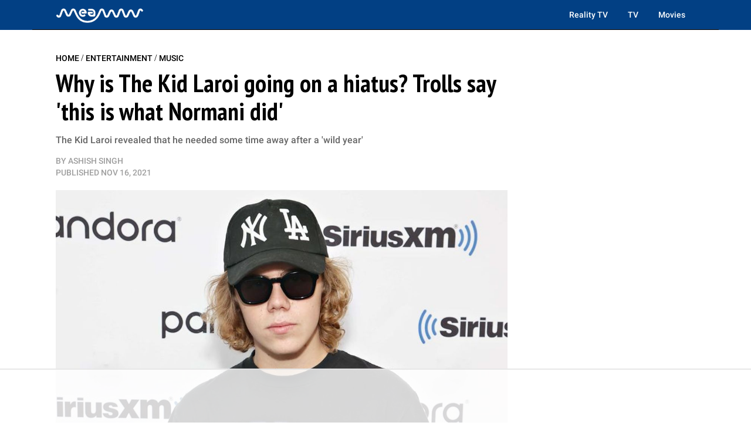

--- FILE ---
content_type: text/html
request_url: https://api.intentiq.com/profiles_engine/ProfilesEngineServlet?at=39&mi=10&dpi=936734067&pt=17&dpn=1&iiqidtype=2&iiqpcid=f986b07b-819d-45d4-a4e3-e8d0dd423607&iiqpciddate=1768674842599&pcid=6a609d2f-84cf-454f-b3a8-d3d7ef853a81&idtype=3&gdpr=0&japs=false&jaesc=0&jafc=0&jaensc=0&jsver=0.33&testGroup=A&source=pbjs&ABTestingConfigurationSource=group&abtg=A&vrref=https%3A%2F%2Fmeaww.com
body_size: 59
content:
{"abPercentage":97,"adt":1,"ct":2,"isOptedOut":false,"data":{"eids":[]},"dbsaved":"false","ls":true,"cttl":86400000,"abTestUuid":"g_167745ca-35c0-41fa-9e8f-6dd54c42413b","tc":9,"sid":1130634036}

--- FILE ---
content_type: text/plain
request_url: https://rtb.openx.net/openrtbb/prebidjs
body_size: -216
content:
{"id":"aeb9762e-42c9-407d-a65f-e8c1a740558b","nbr":0}

--- FILE ---
content_type: text/plain
request_url: https://rtb.openx.net/openrtbb/prebidjs
body_size: -216
content:
{"id":"9587da73-a469-40ce-afa4-840b70724d1f","nbr":0}

--- FILE ---
content_type: text/plain
request_url: https://rtb.openx.net/openrtbb/prebidjs
body_size: -216
content:
{"id":"7e27eb2d-20a4-4b56-8fff-bc49fb8c37ff","nbr":0}

--- FILE ---
content_type: text/plain
request_url: https://rtb.openx.net/openrtbb/prebidjs
body_size: -216
content:
{"id":"2ab1c878-f07c-4ba9-a112-3c8649965401","nbr":0}

--- FILE ---
content_type: text/plain; charset=utf-8
request_url: https://ads.adthrive.com/http-api/cv2
body_size: 13108
content:
{"om":["00xbjwwl","0101ee86-cd54-4add-bd58-eadba199a369","015a0b18-b924-47da-b3dd-f23ffdfca375","031fa24c-1d6e-40eb-8227-7ad5854bf10d","062404f4-9b19-4a8b-b96c-e607072f0693","06htwlxm","08189wfv","0929nj63","0RF6rOHsv7/kzncxnKJSjw==","0aqkbmp0","0av741zl","0b0m8l4f","0c298picd1q","0cpicd1q","0fhptxpv","0fs6e2ri","0hly8ynw","0jdleylc","0n2987jwr7m","0n7jwr7m","0p298ycs8g7","0p7rptpw","0pycs8g7","0r6m6t7w","0sm4lr19","0ubeqno1","0y0basn0","0yr3r2xx","1","1011_302_56233468","1011_302_56233470","1011_302_56233474","1011_302_56233478","1011_302_56233481","1011_302_56233486","1011_302_56233491","1011_302_56233493","1011_302_56233497","1011_302_56233570","1011_302_56233573","1011_302_56233630","1011_302_56233638","1011_302_56233696","1011_302_56241522","1011_302_56273321","1011_302_56273331","1011_302_56273333","1011_302_56273336","1011_302_56273337","1011_302_56273338","101_cr-a9s2xf0uubwj","1028_8728253","10310289136970_462615644","10310289136970_593674671","10310289136970_674713065","10339421-5836009-0","10339426-5836008-0","10385900","1043_409_216406","10868755","10877374","110_576777115309199355","110_579199547309811353","110_583652883178231326","11142692","11421740","11509227","11519008","11519014","11526016","11697880","1185:1610326728","11896988","11928168","11999803","12010080","12010084","12010088","12123650","12142259","12151247","12219632","12219633","12219634","12441760","124843_8","124844_19","124848_7","124853_7","12491686","12837806","1374w81n","13mvd7kb","1453468","1606221","1610326728","1611092","16x7UEIxQu8","17_23391176","17_23391179","17_23391194","17_23391296","17_23391302","17_23391314","17_23487680","17_23487686","17_23487692","17_23487695","17_24104645","17_24104657","17_24104666","17_24104675","17_24104684","17_24104687","17_24104696","17_24104708","17_24632123","17_24632125","17_24683311","17_24683312","17_24683315","17_24683322","17_24696311","17_24696313","17_24696316","17_24696317","17_24696320","17_24696328","17_24696337","17_24696340","17_24696345","17_24766943","17_24766949","17_24766951","17_24766962","17_24766963","17_24766968","17_24766970","17_24766988","17_24767207","17_24767209","17_24767217","17_24767222","17_24767233","17_24767234","17_24767239","17_24767241","17_24767242","17_24767245","17_24767248","17_24767534","17_24767538","17_24767577","17k5v2f6","1832l91i","1854385921604834","1891/84814","19298r1igh7","197dwrq3","19r1igh7","1IWwPyLfI28","1dwefsfs","1dytt0do","1h2987yhpl7","1h7yhpl7","1kpjxj5u","1m7ow47i","1vbx0kpk","1zp8pjcw","1zuc5d3f","202430_200_EAAYACog7t9UKc5iyzOXBU.xMcbVRrAuHeIU5IyS9qdlP9IeJGUyBMfW1N0_","202430_200_EAAYACogIm3jX30jHExW.LZiMVanc.j-uV7dHZ7rh4K3PRdSnOAyBBuRK60_","202430_200_EAAYACogfp82etiOdza92P7KkqCzDPazG1s0NmTQfyLljZ.q7ScyBDr2wK8_","202d4qe7","20421090_200_EAAYACogCiuNvM3f3eqfQCYvohgwlLKRPzvhev8ZbASYAZtBcMoyBKdnm3s_","20421090_200_EAAYACogwcoW5vogT5vLuix.rAmo0E1Jidv8mIzVeNWxHoVoBLEyBJLAmwE_","20421090_200_EAAYACogyy0RzHbkTBh30TNsrxZR28Ohi-3ey2rLnbQlrDDSVmQyBCEE070_","206_262594","206_522709","206_549410","2132:44283562","2132:44765434","2132:45327624","2132:45495925","2132:45596424","2132:45968072","2132:45999649","2132:46038652","2132:46039087","2132:46039258","2132:46039894","2132:46039900","2149:12123650","2149:12147059","2149:12151096","2179:585139266317201118","2179:587183202622605216","2179:589289985696794383","2179:591283456202345442","2249:512188092","2249:553779915","2249:553781220","2249:553781221","2249:610230024","2249:650628025","2249:650628523","2249:691925891","2249:700860944","2249:703059924","2249:793130428202","2249:793130428214","226226131","226226132","2307:0av741zl","2307:0b0m8l4f","2307:0is68vil","2307:0pycs8g7","2307:0y0basn0","2307:19r1igh7","2307:1h7yhpl7","2307:1zuc5d3f","2307:28u7c6ez","2307:2xe5185b","2307:3mzmxshy","2307:3o9hdib5","2307:45astvre","2307:4qxmmgd2","2307:4sq1av6h","2307:4yevyu88","2307:53eajszx","2307:5loeumqb","2307:64x7dtvi","2307:6l5qanx0","2307:6mrds7pc","2307:74scwdnj","2307:8fdfc014","2307:8orkh93v","2307:8ptlop6y","2307:9925w9vu","2307:9jse9oga","2307:9mspm15z","2307:9nex8xyd","2307:9r15vock","2307:9t6gmxuz","2307:a566o9hb","2307:abhu2o6t","2307:b3sqze11","2307:be4hm1i2","2307:byle7ryp","2307:c1hsjx06","2307:cbg18jr6","2307:clpej29x","2307:cv2huqwc","2307:ekv63n6v","2307:fgrpby3o","2307:fmmrtnw7","2307:g749lgab","2307:g80wmwcu","2307:hx1ws29n","2307:iqe06xzw","2307:jgsvxgob","2307:k10y9mz2","2307:kecbwzbd","2307:l4k37g7y","2307:lp37a2wq","2307:lz23iixx","2307:m00a5urx","2307:mfsmf6ch","2307:nucue7bj","2307:o4v8lu9d","2307:ocnesxs5","2307:ouycdkmq","2307:q9plh3qd","2307:r8cq6l7a","2307:rifj41it","2307:rnvjtx7r","2307:runvvh7o","2307:s4s41bit","2307:sk4ge5lf","2307:tdz93y2s","2307:tty470r7","2307:urut9okb","2307:v2iumrdh","2307:v6l7vz2r","2307:w15c67ad","2307:wt0wmo2s","2307:wwo5qowu","2307:xc88kxs9","2307:ya949d2z","2307:z58lye3x","2307:z8hcebyi","2307:zjn6yvkc","2319_66419_12499658","23266973","23422064","23595989","24081062","2409_15064_70_85445183","2409_15064_70_85445193","2409_15064_70_85808977","2409_15064_70_85808987","2409_15064_70_85808988","2409_15064_70_85809016","2409_15064_70_85809022","2409_15064_70_85809046","2409_15064_70_85809050","2409_15064_70_85809052","2409_15064_70_86128400","2409_15064_70_86470564","2409_15064_70_86470571","2409_25495_176_CR52092918","2409_25495_176_CR52092919","2409_25495_176_CR52092920","2409_25495_176_CR52092921","2409_25495_176_CR52092922","2409_25495_176_CR52092923","2409_25495_176_CR52150651","2409_25495_176_CR52175340","2409_25495_176_CR52178314","2409_25495_176_CR52178315","2409_25495_176_CR52178316","242697002","24598434","24598436","24694809","24694813","24732877","25048202","25048614","25048615","25048620","25_0l51bbpm","25_13mvd7kb","25_4tgls8cg","25_4zai8e8t","25_52qaclee","25_53v6aquw","25_87z6cimm","25_8b5u826e","25_a1rkyh5o","25_cfnass1q","25_ctfvpw6w","25_dwjp56fe","25_efxglfc7","25_fjzzyur4","25_hueqprai","25_lui7w03k","25_m2n177jy","25_oiltskn6","25_op9gtamy","25_oz31jrd0","25_pvjtapo1","25_pz8lwofu","25_sgaw7i5o","25_sqmqxvaf","25_t34l2d9w","25_ti0s3bz3","25_utberk8n","25_v6qt489s","25_x716iscu","25_xz6af56d","25_yi6qlg3p","25_ztlksnbe","25_zwzjgvpw","26210676","262592","26298r0zyqh","2636_103472_T26263625","2662_199916_8153721","2662_199916_8153732","2662_199916_8153741","2662_199916_T26221136","2662_200562_8166422","2662_200562_8166427","2662_200562_8168520","2662_200562_8168537","2662_200562_8168586","2662_200562_8172720","2662_200562_8172724","2662_200562_8182931","2662_200562_8182933","2709nr6f","2711_15051_12151096","2711_64_11999803","2711_64_12151096","2711_64_12151247","2711_67904_11560071","2715_9888_262592","2715_9888_551337","27161459","272c3ca0-a48f-4b94-9b02-e62cf8abfe34","2760:176_CR52178316","2782251d-4cea-4a08-bb67-264b629be9e9","27s3hbtl","28925636","28929686","28933536","28u7c6ez","29402249","29414696","29414711","29414845","29456320","2974:8166427","2974:8168473","2974:8168475","2974:8168476","2974:8168483","2974:8168520","2974:8168538","2974:8168539","2974:8168540","2974:8168581","2974:8172728","2974:8172731","2974:8172732","2974:8172738","2974:8172741","2_206_554459","2e19bf1d-a94d-4d61-baa2-2bdc726eadef","2jjp1phz","2kbya8ki","2qv6c9u3","2u65qoye","2v4qwpp9","2xe5185b","30583864","30583865","306_23391296","306_23595989","306_24598436","306_24602725","306_24683317","306_24694813","306_24732877","306_24766951","306_24767234","306_24767241","306_24767245","306_24767248","308_125203_14","308_125204_11","31809564","31qdo7ks","32735354","32975686","32j56hnc","33156907","3326b97d-d2fb-4776-a9aa-4d735e797b75","3335_25247_700109389","3335_25247_700109391","33603859","33604490","33605403","33605687","33608492","33608594","33608958","33627470","33627671","34182009","34216164","34534170","3490:CR52175339","3490:CR52178314","3490:CR52178316","3490:CR52212686","3490:CR52212688","34eys5wu","351r9ynu","36238827562833152","3646_185414_8687255","3646_185414_8687257","3658_1375049_ocnesxs5","3658_146716_T25669044","3658_15078_u5zlepic","3658_15368_ou7pk8ny","3658_153983_v2iumrdh","3658_155735_0pycs8g7","3658_15761_T26365763","3658_175625_be4hm1i2","3658_211122_rmenh8cz","3658_211194_sl8m2i0l","3658_22898_T26278319","3658_519209_lz23iixx","3658_603555_bj4kmsd6","3658_67113_tdz93y2s","3658_87799_3mzmxshy","3658_90931_T23259636","36_46_11063302","36_46_11707926","36_46_11881007","36_46_11999803","36_46_12142265","3702_139777_24765458","3702_139777_24765461","3702_139777_24765466","3702_139777_24765477","3702_139777_24765483","3702_139777_24765484","3702_139777_24765488","3702_139777_24765494","3702_139777_24765500","3702_139777_24765529","3702_139777_24765534","3702_139777_24765537","3702_139777_24765548","3702_139777_24765550","3745kao5","381513943572","3822:23149016","382795d8-1934-407e-95c4-35e6e78517a6","38557829","38662013","39303318","39350186","39364467","39368822","39999952","3LMBEkP-wis","3a19xks2","3eygb4a4","3k7yez81","3mzmxshy","3o6augn1","3o9hdib5","3v2n6fcp","3ws6ppdq","3x0i061s","4083IP31KS13kodabuilt_7af99","409_189398","409_192547","409_192565","409_216326","409_216362","409_216364","409_216366","409_216369","409_216384","409_216386","409_216396","409_216398","409_216402","409_216404","409_216406","409_216407","409_216408","409_216416","409_220169","409_220334","409_220336","409_220344","409_220349","409_220369","409_223588","409_223589","409_223599","409_223604","409_225978","409_225982","409_225983","409_225987","409_225988","409_225990","409_225992","409_226312","409_226314","409_226315","409_226321","409_226322","409_226324","409_226326","409_226327","409_226332","409_226334","409_226335","409_226336","409_226342","409_226344","409_226346","409_226351","409_226352","409_226354","409_226361","409_226362","409_226364","409_226376","409_227223","409_227224","409_227235","409_228054","409_228055","409_228065","409_228105","409_228110","409_228115","409_228354","409_228358","409_228362","409_228370","409_228371","409_228378","409_228385","409_230721","409_230727","409_230738","415631156","42231871","42569692","43130058","43163411","43919974","43919984","43919985","43a7ptxe","43igrvcm","44283562","44629254","45327624","458901553568","45977549","45999649","45astvre","46039955","4642109_46_12123650","4642109_46_12142259","46_12142259","47700648","47839462","481703827","48445657","485027845327","48579735","48629971","48739100","48877306","49039749","49064328","49064353","49065887","49190409","492063","4941614","4941618","4947806","4972638","4972640","49869015","49874600","4aqwokyz","4b80jog8","4c2cf406-5046-4a09-a7a5-19577dc08b40","4dzk5e51","4fk9nxse","4qks9viz","4qxmmgd2","4sq1av6h","4tgls8cg","4yevyu88","4zai8e8t","501_76_9a469f3e-959b-42df-8f85-09e28a455879","50479792","50525751","5126500501","5126592241","514819301","516_70_86861995","516_70_86861999","521168","521_425_203499","521_425_203500","521_425_203501","521_425_203504","521_425_203505","521_425_203506","521_425_203507","521_425_203508","521_425_203509","521_425_203511","521_425_203513","521_425_203514","521_425_203515","521_425_203516","521_425_203517","521_425_203518","521_425_203524","521_425_203525","521_425_203526","521_425_203529","521_425_203534","521_425_203535","521_425_203536","521_425_203540","521_425_203542","521_425_203543","521_425_203608","521_425_203611","521_425_203614","521_425_203615","521_425_203616","521_425_203617","521_425_203621","521_425_203632","521_425_203633","521_425_203634","521_425_203635","521_425_203636","521_425_203639","521_425_203657","521_425_203659","521_425_203663","521_425_203671","521_425_203674","521_425_203675","521_425_203677","521_425_203678","521_425_203681","521_425_203683","521_425_203686","521_425_203687","521_425_203689","521_425_203692","521_425_203693","521_425_203694","521_425_203695","521_425_203696","521_425_203699","521_425_203700","521_425_203701","521_425_203702","521_425_203703","521_425_203705","521_425_203706","521_425_203708","521_425_203711","521_425_203712","521_425_203714","521_425_203715","521_425_203717","521_425_203718","521_425_203720","521_425_203721","521_425_203728","521_425_203729","521_425_203730","521_425_203731","521_425_203732","521_425_203733","521_425_203734","521_425_203735","521_425_203736","521_425_203737","521_425_203738","521_425_203740","521_425_203742","521_425_203743","521_425_203744","521_425_203745","521_425_203747","521_425_203748","521_425_203863","521_425_203864","521_425_203865","521_425_203867","521_425_203868","521_425_203870","521_425_203871","521_425_203874","521_425_203877","521_425_203878","521_425_203880","521_425_203882","521_425_203885","521_425_203887","521_425_203889","521_425_203890","521_425_203891","521_425_203892","521_425_203893","521_425_203894","521_425_203897","521_425_203900","521_425_203901","521_425_203905","521_425_203906","521_425_203907","521_425_203908","521_425_203909","521_425_203912","521_425_203913","521_425_203916","521_425_203917","521_425_203918","521_425_203921","521_425_203924","521_425_203928","521_425_203929","521_425_203932","521_425_203933","521_425_203934","521_425_203935","521_425_203936","521_425_203937","521_425_203938","521_425_203939","521_425_203940","521_425_203941","521_425_203943","521_425_203945","521_425_203946","521_425_203947","521_425_203950","521_425_203952","521_425_203956","521_425_203959","521_425_203961","521_425_203963","521_425_203965","521_425_203969","521_425_203970","521_425_203972","521_425_203973","521_425_203975","521_425_203976","521_425_203977","521_425_203978","521_425_203981","521_425_203982","52787751","52864843","5316_139700_0156cb47-e633-4761-a0c6-0a21f4e0cf6d","5316_139700_09c5e2a6-47a5-417d-bb3b-2b2fb7fccd1e","5316_139700_1675b5c3-9cf4-4e21-bb81-41e0f19608c2","5316_139700_16d52f38-95b7-429d-a887-fab1209423bb","5316_139700_25804250-d0ee-4994-aba5-12c4113cd644","5316_139700_3749b161-0a9b-47af-b0e5-a875e6e08569","5316_139700_3b31fc8f-6011-4562-b25a-174042fce4a5","5316_139700_4589264e-39c7-4b8f-ba35-5bd3dd2b4e3a","5316_139700_4d1cd346-a76c-4afb-b622-5399a9f93e76","5316_139700_5546ab88-a7c9-405b-87de-64d5abc08339","5316_139700_5be498a5-7cd7-4663-a645-375644e33f4f","5316_139700_6029f708-b9d6-4b21-b96b-9acdcadab3e5","5316_139700_605bf0fc-ade6-429c-b255-6b0f933df765","5316_139700_63c5fb7e-c3fd-435f-bb64-7deef02c3d50","5316_139700_685f4df0-bcec-4811-8d09-c71b4dff2f32","5316_139700_6aefc6d3-264a-439b-b013-75aa5c48e883","5316_139700_709d6e02-fb43-40a3-8dee-a3bf34a71e58","5316_139700_70a96d16-dcff-4424-8552-7b604766cb80","5316_139700_72add4e5-77ac-450e-a737-601ca216e99a","5316_139700_76cc1210-8fb0-4395-b272-aa369e25ed01","5316_139700_7ffcb809-64ae-49c7-8224-e96d7c029938","5316_139700_83b9cb16-076b-42cd-98a9-7120f6f3e94b","5316_139700_87802704-bd5f-4076-a40b-71f359b6d7bf","5316_139700_8f247a38-d651-4925-9883-c24f9c9285c0","5316_139700_901e10f3-7f48-4f9c-8022-3c82e837e5ae","5316_139700_90aab27a-4370-4a9f-a14a-99d421f43bcf","5316_139700_978023aa-d852-4627-8f12-684a08992060","5316_139700_98aaaf38-0515-4dc5-96b1-86ba44605809","5316_139700_9a3bafb0-c9ab-45f3-b86c-760a494d70d0","5316_139700_a2c1dfd3-ca6d-4722-a68e-4932bfeb21a9","5316_139700_a9f4da76-1a6b-41a6-af56-a1aff4fa8399","5316_139700_ae41c18c-a00c-4440-80fa-2038ea8b78cb","5316_139700_af6bd248-efcd-483e-b6e6-148c4b7b9c8a","5316_139700_b801ca60-9d5a-4262-8563-b7f8aef0484d","5316_139700_bd0b86af-29f5-418b-9bb4-3aa99ec783bd","5316_139700_bfa332f1-8275-48ab-9ef5-92af780be670","5316_139700_cbda64c5-11d0-46f9-8941-2ca24d2911d8","5316_139700_cebab8a3-849f-4c71-9204-2195b7691600","5316_139700_d1a8183a-ff72-4a02-b603-603a608ad8c4","5316_139700_d1c1eb88-602b-4215-8262-8c798c294115","5316_139700_dcb3e802-4a6b-4f1a-9225-5aaee19caaea","5316_139700_de0a26f2-c9e8-45e5-9ac3-efb5f9064703","5316_139700_e3299175-652d-4539-b65f-7e468b378aea","5316_139700_e3bec6f0-d5db-47c8-9c47-71e32e0abd19","5316_139700_e57da5d6-bc41-40d9-9688-87a11ae6ec85","5316_139700_e819ddf5-bee1-40e6-8ba9-a6bd57650000","5316_139700_ea9f090c-d3b5-4653-b707-4bc696c373bc","5316_139700_ed348a34-02ad-403e-b9e0-10d36c592a09","5316_139700_f25505d6-4485-417c-9d44-52bb05004df5","5316_139700_f3c12291-f8d3-4d25-943d-01e8c782c5d7","5316_139700_f7be6964-9ad4-40ba-a38a-55794e229d11","5316_139700_f8bf79aa-cdd1-4a88-ba89-cc9c12ddc76b","53v6aquw","54539649","549423","5510:cymho2zs","5510:kecbwzbd","5510:ouycdkmq","5510:quk7w53j","55116643","55167461","55221385","5532:553781220","553779915","553781220","553782314","553804","554440","554442","554443","554460","554465","554470","5563_66529_OADD2.1316115555006019_1AQHLLNGQBND5SG","5563_66529_OADD2.7216038222964_1167KJ7QKWPNTF6JEQ","5563_66529_OADD2.7284328140867_1QMTXCF8RUAKUSV9ZP","5563_66529_OADD2.7284328163393_196P936VYRAEYC7IJY","5563_66529_OADD2.7353135343869_1G0D9YQUG9JX02VYLG","5563_66529_OAIP.1a822c5c9d55f8c9ff283b44f36f01c3","5563_66529_OAIP.36e383a66f70256e8ed79426b20e2632","5563_66529_OAIP.4d6d464aff0c47f3610f6841bcebd7f0","5563_66529_OAIP.ba83b842e6f84df89a22c79a5c820abd","5563_66529_OAIP.d03f9785127812e0d8d7c2ef72e44c47","5563_66529_OAIP.dac0f5601c2f645e695649dab551ee11","5563_66529_OAIP.df754434beb9f7e2c808ec46ebb344a6","5563_66529_OAIP.e577cb7e1e095536c88e98842156467a","55726028","55763523","557_409_216362","557_409_216366","557_409_216394","557_409_216396","557_409_216586","557_409_216594","557_409_216596","557_409_216598","557_409_220139","557_409_220149","557_409_220159","557_409_220163","557_409_220332","557_409_220333","557_409_220336","557_409_220338","557_409_220343","557_409_220344","557_409_220353","557_409_220354","557_409_220363","557_409_223589","557_409_223599","557_409_225988","557_409_225992","557_409_226312","557_409_226316","557_409_228054","557_409_228055","557_409_228064","557_409_228065","557_409_228087","557_409_228105","557_409_228113","557_409_228115","557_409_228348","557_409_228349","557_409_228351","557_409_228354","557_409_228362","557_409_228363","557_409_235268","557_409_235270","558_93_13mvd7kb","558_93_1zp8pjcw","558_93_5dd5limo","558_93_cv2huqwc","558_93_m2n177jy","558_93_op9gtamy","558_93_oz31jrd0","558_93_pz8lwofu","558_93_ztlksnbe","558_93_zwzjgvpw","55965333","560_74_18236268","560_74_18236270","560_74_18236273","560_74_18236330","560_74_18268030","560_74_18268031","560_74_18268055","560_74_18268059","560_74_18268063","560_74_18268075","560_74_18268080","560_74_18298317","560_74_18298320","560_74_18298322","560_74_18298345","560_74_18298348","560_74_18298350","5626536529","56341213","56635908","56635945","56635955","566561477","5670:8168539","5670:8172741","56794606","5700:553781220","576777115309199355","5826500857","5826547751","583652883178231326","587183202622605216","589816802064845976","591446293430","593674671","59654135","59751535","59751572","59780461","59816685","59818357","59873208","59873214","59873222","59873223","59873227","59873230","5a61ba3f-54d5-4dac-9597-cdb35ec510c6","5dd5limo","5ia3jbdy","5iujftaz","5loeumqb","5mh8a4a2","5pfubxef","5xj5jpgy","600618969","60146355","60168597","60248014","60248067","60248617","6026574625","60360546","60398502","60398509","60398729","60399013","60860686","609577512","60f5a06w","61085224","61102880","61210719","61213159","61524915","61823051","61823068","618576351","618653722","618876699","618980679","61900466","619089559","61916211","61916223","61916225","61916229","61932920","61932925","61932933","61932948","61932957","62019442","62019681","62187798","62194585","6226505231","6226505239","6250_66552_1078081054","6250_66552_1089285614","6250_66552_T26310990","627225143","627227759","627290883","627301267","627309156","627309159","627506494","627506665","628013474","628015148","628086965","628153053","628222860","628223277","628360579","628360582","628444259","628444262","628444349","628444433","628444439","628456310","628456382","628456391","628456403","628622163","628622166","628622169","628622172","628622175","628622178","628622241","628622244","628622247","628622250","628683371","628687043","628687157","628687460","628687463","628789927","628803013","628841673","628990952","629007394","629009180","629167998","629168001","629168010","629168565","629171196","629171202","629255550","629350437","62946743","62946748","629488423","629525205","62978299","62978305","62980383","62980385","62981075","629817930","62981822","62987257","62995143","629984747","62xhcfc5","630137823","6365_61796_685193681499","6365_61796_729220897126","6365_61796_741410637246","6365_61796_742174851279","6365_61796_769779502702","6365_61796_782891999463","6365_61796_784844652399","6365_61796_784844653116","6365_61796_784880169532","6365_61796_784880263591","6365_61796_784880274628","6365_61796_784880275132","6365_61796_784880275336","6365_61796_784880275657","6365_61796_784971491009","6365_61796_785326944429","6365_61796_785326944621","6365_61796_785452880867","6365_61796_785452881104","6365_61796_785452909130","6365_61796_790611521966","6365_61796_790703534099","63barbg1","63cdc6ec-d7e2-4d52-87cf-448d097ae4a0","648104664","648110722","64x7dtvi","651637446","651637459","651637461","651637462","6547_67916_0rzxnew6agUKwpQSyhdd","6547_67916_2RFQVjE8gBREGNxdsYzn","6547_67916_4o53P5YuNi9xBrhVgfw3","6547_67916_TXDgpZG5lWqBVUmo3Uet","6547_67916_g7G3SEgoiN9jOd4sWPmW","6547_67916_tLDXDOBHSbaGDU7D5Uuy","659216891404","664050097","668017682","673375558002","678439562","679568322","680_99480_685190485","680_99480_685190639","680_99480_685190804","680_99480_695879875","680_99480_700109377","680_99480_700109379","680_99480_700109383","680_99480_700109389","680_99480_700109391","680_99480_700109393","680_99480_700109399","683692339","683738007","683738706","684137347","684141613","684492634","684493019","687540987","687541009","688070999","688078501","68rseg59","690_99485_1610326728","694906156","694912939","695233031","695596082","695596123","695879867","695879875","695879895","695879898","695879922","695879935","696314600","696332890","696496011","696496012","697189859","697189861","697189863","697189873","697189874","697189882","697189883","697189885","697189924","697189927","697189963","697189965","697189968","697189974","697189982","697189989","697189994","697189999","697190001","697190006","697190012","697190014","697190016","697190055","697525780","697525781","697525791","697525793","697525795","697525805","697525808","697525824","697525832","697876985","697876986","697876988","697876994","697876997","697876998","697876999","697877001","698637276","698637285","698637290","698637300","699012024","699122090","699183155","699812344","699812857","699824707","6a443qpf","6b40b90d-12b6-4248-b158-06a49301389b","6bfbb9is","6l5qanx0","6lmy2lg0","6mrds7pc","6p9v1joo","6rbncy53","6u4glzf8","6yyccobr","700109379","700109383","700109389","700109391","700109399","701276081","701278089","702397981","702423494","702759599","702838415","704238106","708815744815","70_74987692","70_80432697","70_82133853","70_82133854","70_82133859","70_83443036","70_83443042","70_83443056","70_83447657","70_85472801","70_85472803","70_85472830","70_85472858","70_85472861","70_85473587","70_85943183","70_85943184","70_85943190","70_85943194","70_85943197","70_86128402","70_86470664","70_86735969","70_86735972","71cf3246-018e-4623-b235-d58a597a3701","720334064632","720906082265","721160589987","721160590011","725307736711","725307849769","730968359752","7354_229128_86128400","74243_74_18268075","74243_74_18268077","74987676","74scwdnj","771778024790","77gj3an4","786021178992","78827816","79096173","794di3me","79507240","7969_149355_44283562","7969_149355_45563058","7969_149355_45999649","7969_149355_45999652","7c298meqmw8","7cmeqmw8","7jvs1wj8","7nnanojy","7o4w91vc","7qIE6HPltrY","7qevw67b","80070418","80072814","80072816","80072818","80072819","80072821","80072827","80072847","80ec5mhd","8125769","8152859","8152878","8152879","8153721","8153722","8153725","8153731","8153732","8153737","8153741","8153743","8154361","8154362","8154363","8154366","8168539","8172732","82133854","82133858","82133859","82286818","82286850","8341_230731_579593739337040696","8341_230731_585139266317201118","8341_230731_587183202622605216","8341_230731_588366512778827143","8341_230731_588837179414603875","8341_230731_588969843258627169","8341_230731_589289985696794383","8341_230731_589318202881681006","8341_230731_589451478355172056","8341_230731_590157627360862445","8341_230731_591283456202345442","8341_230731_594033992319641821","83443036","83443804","83443809","83443827","83446575","83447248","83447254","83557708","84578111","84578122","84578143","84578144","85444904","85444912","85444969","85445179","85445183","85445192","85445193","85472786","85472801","85473592","85808977","85808987","85809006","85809016","85809022","85809046","85809050","85809052","85943183","85943190","85943194","85943196","85943197","85943199","85954255","85954259","85x2bab9","86109608","86470621","86470702","86509222","86509226","86509229","86842403","86861995","87e39aea-f521-429f-a8b2-76fea661421e","8968064","8ae9964cd89607d43d9f4e1b10239aec_11","8ax1f5n9","8b5u826e","8fdfc014","8h0jrkwl","8w4klwi4","8y2y355b","9057/0328842c8f1d017570ede5c97267f40d","9057/0da634e56b4dee1eb149a27fcef83898","9057/211d1f0fa71d1a58cabee51f2180e38f","90_11928168","90_11928173","90_11928174","90_11928175","90_12219591","90_12219634","90_12452427","90_12491656","90_12491686","90_12552078","90_12837806","91950566","91950606","91950609","91950640","91950669","93_12uvhzam","93_cymho2zs","97_8152859","97_8152879","97fzsz2a","98xzy0ek","9925w9vu","9a2befb4-627e-495b-a7d7-c0d50d2dceae","9fe61243-4683-40c7-bc66-c1d13acd8836","9g0s2gns","9i298wofk47","9j298se9oga","9jse9oga","9krcxphu","9l06fx6u","9m298p86plv","9mspm15z","9nex8xyd","9r15vock","9r29815vock","9rqgwgyb","9rvsrrn1","9s4tjemt","9t6gmxuz","9vtd24w4","9wmwe528","Dt9tkFgPbK0","E8gwJoXQrNX8PRib3nnR","HFN_IsGowZU","HLM6WoLCR_8","M2E0EqQEzu0","YlnVIl2d84o","ZdoHheqjRjCfrCOIxfejkQ","a0cbc02f-08ac-40ea-b6ec-eff48fb4f243","a0oxacu8","a10dfd4b-0306-4222-b440-e4a1905eb00d","a1298rkyh5o","a2uqytjp","a355d73d-2585-464f-8a2a-0e3f8d678f17","a4nw4c6t","a566o9hb","a9gy0zdv","aad9246b-764b-448b-aa03-39acedb84b5e","ab0e3324-fbf9-4b2b-825d-066dfd19c646","abhu2o6t","ah70hdon","ai51bqq6","akt5hkea","b/ZHs3rLdvwDBq+46Ruzsw==","b2298zbmeym","b3sqze11","b52983no4x6","b90cwbcd","b99wkm10","ba2981258rp","be2984hm1i2","be4hm1i2","bj298uitpum","bj4kmsd6","bmp4lbzm","bn278v80","bpecuyjx","bumlrz1t","byle7ryp","bzh08qq8","c1hsjx06","c25t9p0u","c2d7ypnt","c3dhicuk","c6a151cb-ed0e-4b21-b3b1-f21d738dae75","c6d66a0f-a2d7-4e91-9390-70ca9e1a4205","c7298i6r1q4","c75hp4ji","c7i6r1q4","c9bffc59-83ee-4206-a9d9-74a23f708f2b","cbg18jr6","cd40m5wq","cea255d1-c150-4494-ade0-faa0cf263bd6","cf6e29d1-1f09-4396-bb47-a2d6f5273bb9","clpej29x","cr-19teyq8luatj","cr-1fghe68cuatj","cr-1oplzoysu9vd","cr-1oplzoysuatj","cr-1oplzoysubwe","cr-1oplzoysubxe","cr-5dqze5bjubwe","cr-6ovjht2eu9vd","cr-6ovjht2euatj","cr-6ovjht2eubwe","cr-6ovjht2eubxe","cr-72occ8olubwe","cr-72occ8olubxe","cr-8itw2d8r87rgv2","cr-96xuyi3tu8rm","cr-96xz4k4uubqk","cr-97pzzgzrubqk","cr-97vwyg0tubqk","cr-97y25lzsubqk","cr-98qx3d4yubqk","cr-98qyxf3wubqk","cr-98ru5j2subxf","cr-98ru5j2tu8rm","cr-98ru5j2tu9xg","cr-98ru5j2tubxf","cr-98t25j4xu8rm","cr-98t2xj7vu8rm","cr-99bo9kj0u9vd","cr-99bo9kj0uatj","cr-99bo9kj0ubwe","cr-9hxzbqc08jrgv2","cr-Bitc7n_p9iw__vat__49i_k_6v6_h_jce2vj5h_G0l9Rdjrj","cr-Bitc7n_p9iw__vat__49i_k_6v6_h_jce2vj5h_PxWzTvgmq","cr-Bitc7n_p9iw__vat__49i_k_6v6_h_jce2vj5h_Sky0Cdjrj","cr-Bitc7n_p9iw__vat__49i_k_6v6_h_jce2vj5h_ZUFnU4yjl","cr-Bitc7n_p9iw__vat__49i_k_6v6_h_jce2vj5h_yApYgdjrj","cr-Bitc7n_p9iw__vat__49i_k_6v6_h_jce2vj5h_zKxG6djrj","cr-Bitc7n_p9iw__vat__49i_k_6v6_h_jce2vm6d_CrwGxdjrj","cr-Bitc7n_p9iw__vat__49i_k_6v6_h_jce2vm6d_DqiOfdjrj","cr-a9s2xe8tubwj","cr-a9s2xf1tubwj","cr-a9s2xf8vubwj","cr-a9s2xfzvubwj","cr-a9s2xgzrubwj","cr-aaqt0j2subwj","cr-aaqt0j4wubwj","cr-aaqt0j7wubwj","cr-aaqt0k0wubwj","cr-aaqt0k1vubwj","cr-aav1zg0qubwj","cr-aav1zg0uubwj","cr-aav1zg0wubwj","cr-aav1zg1rubwj","cr-aav22g0qubwj","cr-aav22g0subwj","cr-aav22g1qubwj","cr-aav22g2rubwj","cr-aav22g2wubwj","cr-aav22g2xubwj","cr-aav22g3qubwj","cr-aav22g3uubwj","cr-aavwye1pubwj","cr-aavwye1uubwj","cr-aawz2m3rubwj","cr-aawz2m3vubwj","cr-aawz2m4qubwj","cr-aawz2m4uubwj","cr-aawz2m4wubwj","cr-aawz2m4yubwj","cr-aawz2m5xubwj","cr-aawz2m6pubwj","cr-aawz2m6wubwj","cr-aawz2m7tubwj","cr-aawz2m7uubwj","cr-aawz2m7xubwj","cr-aawz3f0uubwj","cr-aawz3f0wubwj","cr-aawz3f1rubwj","cr-aawz3f1yubwj","cr-aawz3f2subwj","cr-aawz3f2tubwj","cr-aawz3f2yubwj","cr-aawz3f3qubwj","cr-aawz3f3uubwj","cr-aawz3f3xubwj","cr-aawz3f3yubwj","cr-aawz3f4qubwj","cr-aawz3f4wubwj","cr-aawz3fzwubwj","cr-aawz3i2xubwj","cr-aawz3i6wubwj","cr-aepqm9vquatj","cr-bx3yqad3ubxe","cr-c5zb4r7iu9vd","cr-c5zb4r7iuatj","cr-c5zb4r7iubwe","cr-cz5eolb5u9vd","cr-ej81irimubxe","cr-f6puwm2w27tf1","cr-f6puwm2yu7tf1","cr-fb6jdj9uubwe","cr-g7wv3g0qvft","cr-g7xv5i0qvft","cr-g7xv5i6qvft","cr-g7xv5j0qvft","cr-gaqt1_k4quareyzqntt","cr-ghun4f53u9vd","cr-ghun4f53uatj","cr-ghun4f53ubwe","cr-h6q46o706lrgv2","cr-k4bakfyhu9vd","cr-k4ot01j4uatj","cr-kz4ol95lu9vd","cr-kz4ol95lubwe","cr-l28i1je3u9vd","cr-ljc7lfg0ubwe","cr-mjbpij7uubwe","cr-p03jl497u9vd","cr-p03jl497uatj","cr-p03jl497ubxe","cr-qfpbotspu9vd","cr-rb81fv90u9vd","cr-sk1vaer4u9vd","cr-sk1vaer4ubwe","cr-u8cu3kinu9vd","cr-u8cu3kinuatj","cr-vu0tbhteubwe","cr-w5suf4cpuatj","cr-wm8psj6gu9vd","cr-wvy9pnlnu9vd","cr-wvy9pnlnubwe","cr-wvy9pnlnubxe","cr-x5xes1ejuatj","cr-xp501uvku9vd","cr-xu1ullzyuatj","cv2huqwc","cymho2zs","czt3qxxp","d0i4194l","d19msha1","d4298pqkecm","d4pqkecm","d4t9q1n1","d8ijy7f2","daw00eve","dg2WmFvzosE","dpjydwun","dt298tupnse","dwjp56fe","e2c76his","e2qeeuc5","e4h05dx3","eb9vjo1r","edf9a54c-14fb-44d2-94f6-4f29ef455ed5","eiqtrsdn","ekocpzhh","ekv63n6v","emhpbido","eqbvsedt","extremereach_creative_76559239","ey0u83c2","f018bb54-5340-4102-8a1c-41c3c8b5211f","f3craufm","f46996eb-39ea-452f-a101-73ced73480e8","f59a20e4-f47d-4bc9-9f33-286aae29cd9a","f85ra698","f9298zmsi7x","f9zmsi7x","fcn2zae1","fd2d119b30661fd5f504ea5495ccc00f_2","fde1r3pi","fdjuanhs","ffh2l3vn","fgrpby3o","fjp0ceax","fjzzyur4","fmbxvfw0","fmmrtnw7","fp1b02fe","ft79er7MHcU","fv85xz0v","fybdgtuw","g4298iapksj","g4iapksj","g6418f73","g729849lgab","g749lgab","g88ob0qg","gb15fest","ghoftjpg","gjwam5dw","gnm8sidp","gsez3kpt","gyli6xth","h829828fwf4","hgrz3ggo","hi8yer5p","hniwwmo2","ho8u3j47","hr5uo0z9","hueqprai","hx1ws29n","hzonbdnu","hzqgol41","i2aglcoy","i729876wjt4","i776wjt4","i7sov9ry","i8q65k6g","i90isgt0","ikl4zu8e","iqe06xzw","iuueobqd","j39smngx","j4r0agpc","j5j8jiab","j6rba5gh","jaj8k9ub","jd035jgw","jdmljx89","jgsvxgob","jr169syq","jsu57unw","jx298rvgonh","k159qvvl","k1mcz4wq","k2gvmi4i","k37d20v0","k6mxdk4o","k7qp6joc","kc625orn","ke298clz3yy","kecbwzbd","kgfwtasx","kk5768bd","kniwm2we","knoebx5v","knw9r6zj","ksrdc5dk","kx5rgl0a","ky0y4b7y","l4fh84wa","l4k37g7y","lc408s2k","ljai1zni","lp37a2wq","lqik9cb3","ls74a5wb","lt4106cu","lui7w03k","lz23iixx","m2n177jy","m4xt6ckm","m9tz4e6u","min949in","mk19vci9","mne39gsk","mtsc0nih","mud07se0","mvtp3dnv","mwdyi6u5","mwnvongn","mwwkdj9h","n06kpcfp","n2upfwmy","n3egwnq7","ndestypq","nfucnkws","nrlkfmof","nrs1hc5n","o4jf439x","o4v8lu9d","o5xj653n","o705c5j6","oc298zmkbuu","ocnesxs5","oczmkbuu","od1dzjxa","oe31iwxh","ofoon6ir","oi298ltskn6","op9gtamy","ot91zbhz","ou298ycdkmq","ou7pk8ny","ouycdkmq","ov298eppo2h","oz31jrd0","ozdii3rw","p7176b0m","p7298balln7","pefxr7k2","pf6t8s9t","pi2986u4hm4","pi6u4hm4","pilv78fi","piwneqqj","poc1p809","ppn03peq","ptb9camj","pz8lwofu","q0eDVM5+m0CR7ZqJ2kxA+A==","q1kdv2e7","q9plh3qd","qM1pWMu_Q2s","qaoxvuy4","qb8hi5il","qffuo3l3","qhywzxbg","qqvgscdx","quk7w53j","qx298169s69","r3298co354x","r35763xz","r3co354x","ralux098","rh63nttv","ri85joo4","riaslz7g","rmenh8cz","rnvjtx7r","rp2988ds834","rrlikvt1","runvvh7o","rxj4b6nw","s4298s41bit","s4s41bit","s5fkxzb8","s6pbymn9","sagk476t","scpvMntwtuw","sfg1qb1x","sgaw7i5o","sgd7bqgu","sk3ffy7a","sk4ge5lf","sl8m2i0l","sqmqxvaf","st298jmll2q","sttgj0wj","t2298dlmwva","t2dlmwva","t34l2d9w","t3gzv5qs","t3qhlocr","t4zab46q","t52988zjs8i","t5kb9pme","t62989sf2tp","t7jqyl3m","t7yhgtgb","tdz93y2s","ti0s3bz3","tjhavble","tk209rcs","tqejxuf9","tsa21krj","tt298y470r7","tteuf1og","ty298a88pf0","tzfwpx0v","u5zlepic","u7p1kjgp","uda4zi8x","udke8iyu","uhebin5g","ul00di1p","urut9okb","usle8ijx","ut42112berk8n","utberk8n","uthwjnbu","v224plyd","v2iumrdh","v55v20rw","v6298jdn8gd","v6jdn8gd","v6qt489s","ven7pu1c","vf0dq19q","vj7hzkpp","vtri9xns","vtwgy72c","w15c67ad","w5et7cv9","w82ynfkl","w8CHPvDNtmj9ysk435xp","wcsslfgc","wt0wmo2s","wu5qr81l","wwo5qowu","wxfnrapl","x21s451d","x420t9me","x716iscu","x9yz5t0i","xafmw0z6","xdaezn6y","xe298jccf8o","xies7jcx","xnog6vk7","xtk4ndo3","xtxa8s2d","xwhet1qh","xxv36f9n","y141rtv6","ya949d2z","ybgpfta6","ygmhp6c6","yi6qlg3p","yl9likui","yq5t5meg","z58lye3x","z8hcebyi","zaiy3lqy","zfexqyi5","zi298bvsmsx","zibvsmsx","zonj6ubl","zq29891ppcm","ztlksnbe","zvfjb0vm","zw6jpag6","zwzjgvpw","7979132","7979135"],"pmp":[],"adomains":["1md.org","a4g.com","about.bugmd.com","acelauncher.com","adameve.com","adelion.com","adp3.net","advenuedsp.com","aibidauction.com","aibidsrv.com","akusoli.com","allofmpls.org","arkeero.net","ato.mx","avazutracking.net","avid-ad-server.com","avid-adserver.com","avidadserver.com","aztracking.net","bc-sys.com","bcc-ads.com","bidderrtb.com","bidscube.com","bizzclick.com","bkserving.com","bksn.se","brightmountainads.com","bucksense.io","bugmd.com","ca.iqos.com","capitaloneshopping.com","cdn.dsptr.com","clarifion.com","clean.peebuster.com","cotosen.com","cs.money","cwkuki.com","dallasnews.com","dcntr-ads.com","decenterads.com","derila-ergo.com","dhgate.com","dhs.gov","digitaladsystems.com","displate.com","doyour.bid","dspbox.io","envisionx.co","ezmob.com","fla-keys.com","fmlabsonline.com","g123.jp","g2trk.com","gadgetslaboratory.com","gadmobe.com","getbugmd.com","goodtoknowthis.com","gov.il","grosvenorcasinos.com","guard.io","hero-wars.com","holts.com","howto5.io","http://bookstofilm.com/","http://countingmypennies.com/","http://fabpop.net/","http://folkaly.com/","http://gameswaka.com/","http://gowdr.com/","http://gratefulfinance.com/","http://outliermodel.com/","http://profitor.com/","http://tenfactorialrocks.com/","http://vovviral.com/","https://instantbuzz.net/","https://www.royalcaribbean.com/","ice.gov","imprdom.com","justanswer.com","liverrenew.com","longhornsnuff.com","lovehoney.com","lowerjointpain.com","lymphsystemsupport.com","meccabingo.com","media-servers.net","medimops.de","miniretornaveis.com","mobuppsrtb.com","motionspots.com","mygrizzly.com","myiq.com","myrocky.ca","national-lottery.co.uk","nbliver360.com","ndc.ajillionmax.com","nibblr-ai.com","niutux.com","nordicspirit.co.uk","notify.nuviad.com","notify.oxonux.com","own-imp.vrtzads.com","paperela.com","paradisestays.site","parasiterelief.com","peta.org","pfm.ninja","photoshelter.com","pixel.metanetwork.mobi","pixel.valo.ai","plannedparenthood.org","plf1.net","plt7.com","pltfrm.click","printwithwave.co","privacymodeweb.com","rangeusa.com","readywind.com","reklambids.com","ri.psdwc.com","royalcaribbean.com","royalcaribbean.com.au","rtb-adeclipse.io","rtb-direct.com","rtb.adx1.com","rtb.kds.media","rtb.reklambid.com","rtb.reklamdsp.com","rtb.rklmstr.com","rtbadtrading.com","rtbsbengine.com","rtbtradein.com","saba.com.mx","safevirus.info","securevid.co","seedtag.com","servedby.revive-adserver.net","shift.com","simple.life","smrt-view.com","swissklip.com","taboola.com","tel-aviv.gov.il","temu.com","theoceanac.com","track-bid.com","trackingintegral.com","trading-rtbg.com","trkbid.com","truthfinder.com","unoadsrv.com","usconcealedcarry.com","uuidksinc.net","vabilitytech.com","vashoot.com","vegogarden.com","viewtemplates.com","votervoice.net","vuse.com","waardex.com","wapstart.ru","wayvia.com","wdc.go2trk.com","weareplannedparenthood.org","webtradingspot.com","www.royalcaribbean.com","xapads.com","xiaflex.com","yourchamilia.com"]}

--- FILE ---
content_type: text/plain
request_url: https://rtb.openx.net/openrtbb/prebidjs
body_size: -216
content:
{"id":"3dbc3275-088c-494e-a31d-ef1e8185b26c","nbr":0}

--- FILE ---
content_type: text/plain
request_url: https://rtb.openx.net/openrtbb/prebidjs
body_size: -216
content:
{"id":"b32b64ab-5d60-4762-89ee-1a67d0a55515","nbr":0}

--- FILE ---
content_type: text/plain
request_url: https://rtb.openx.net/openrtbb/prebidjs
body_size: -216
content:
{"id":"f323cfad-26fe-40a7-a7ab-3450136bd968","nbr":0}

--- FILE ---
content_type: text/plain
request_url: https://rtb.openx.net/openrtbb/prebidjs
body_size: -216
content:
{"id":"21c958ae-25e8-4067-bb00-3d88c6a6c713","nbr":0}

--- FILE ---
content_type: text/plain
request_url: https://rtb.openx.net/openrtbb/prebidjs
body_size: -216
content:
{"id":"9100a8d2-fe9e-456e-8b28-1ddf505710d2","nbr":0}

--- FILE ---
content_type: text/plain
request_url: https://rtb.openx.net/openrtbb/prebidjs
body_size: -81
content:
{"id":"22f688d9-72c2-4e15-8ed3-88a97d434a8e","nbr":0}

--- FILE ---
content_type: text/plain; charset=UTF-8
request_url: https://at.teads.tv/fpc?analytics_tag_id=PUB_17002&tfpvi=&gdpr_consent=&gdpr_status=22&gdpr_reason=220&ccpa_consent=&sv=prebid-v1
body_size: 56
content:
ODBhZTY1NDYtYWYzYy00OGFkLWFhYWEtOTIzZTJkNDk2MmZhIy0zLTI=

--- FILE ---
content_type: text/plain
request_url: https://rtb.openx.net/openrtbb/prebidjs
body_size: -216
content:
{"id":"031d1a86-17a6-4184-974c-b8ce688dc504","nbr":0}

--- FILE ---
content_type: text/plain
request_url: https://rtb.openx.net/openrtbb/prebidjs
body_size: -216
content:
{"id":"ca8b030b-f3c4-44c0-890c-6516ecf83932","nbr":0}